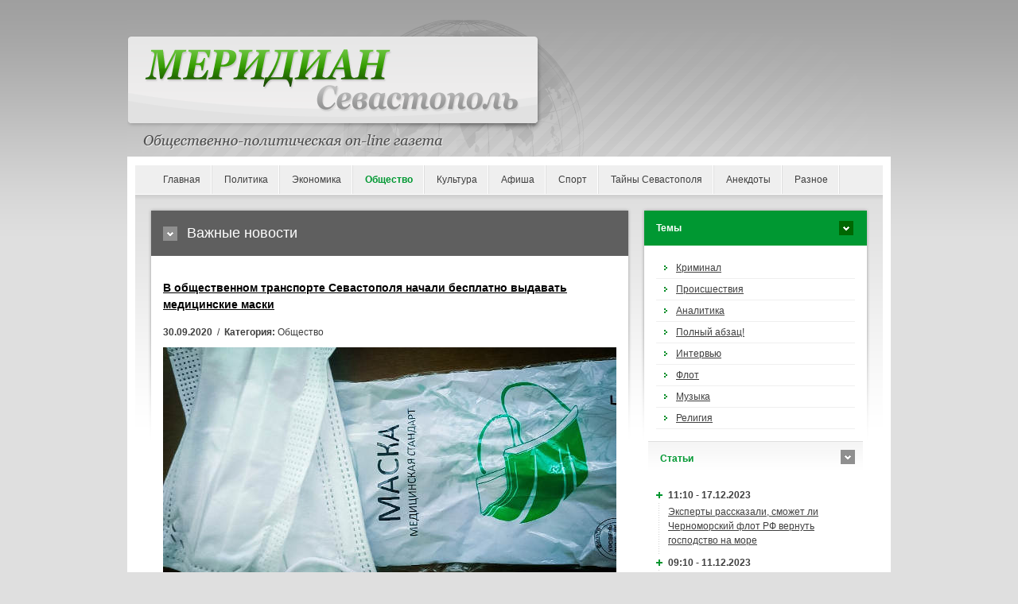

--- FILE ---
content_type: text/html; charset=UTF-8
request_url: https://meridian.in.ua/news/52924.html
body_size: 8556
content:
<!DOCTYPE html PUBLIC "-//W3C//DTD XHTML 1.0 Strict//EN" "http://www.w3.org/TR/xhtml1/DTD/xhtml1-strict.dtd">
<html xmlns="http://www.w3.org/1999/xhtml" xml:lang="en" lang="ru-RU">
<head prefix="og: https://ogp.me/ns#">
    <meta charset="utf-8">
    <meta http-equiv="content-language" content="ru" />
    <title>В общественном транспорте Севастополя начали бесплатно выдавать медицинские маски</title>
    <meta name="robots" content="all,follow" />
    <meta name="description" content="для профилактики недопущения распространения коронавирусной инфекции в общественном транспорте пассажирам бесплатно выдают медицинские маски. департамент транспорта приобрел 800 тысяч масок." />
    <meta name="keywords" content="масок,транспорта,транспорте,маски,тысяч масок,масочного режима,масочного,здоровья,тысяч,акция,профилактики,департамент,севастополе,режима,полиция департамент,контроль соблюдением,управления транспорта анатолий,начальника управления транспорта,начальника управления,ndash сказал начальника,сказал начальника управления,транспорта анатолий терещенко,анатолий,терещенко,контроль,соблюдением,осуществляет,анатолий терещенко,управления транспорта,транспорта анатолий,терещенко контроль" />
	<link rel="image_src" href="https://meridian.in.ua/images/uploads/posts/2020-09/1601478905-7df6c.jpg">	<meta property="og:site_name" content="Меридиан Севастополь" />
	<meta property="og:type" content="article" />
	<meta property="og:url" content="https://meridian.in.ua/news/52924.html" />
	<meta property="og:title" content="В общественном транспорте Севастополя начали бесплатно выдавать медицинские маски" />
	<meta property="og:description" content="для профилактики недопущения распространения коронавирусной инфекции в общественном транспорте пассажирам бесплатно выдают медицинские маски. департамент транспорта приобрел 800 тысяч масок." />
	<meta property="og:image" content="https://meridian.in.ua/images/uploads/posts/2020-09/1601478905-7df6c.jpg" />	<link rel="canonical" href="https://meridian.in.ua/news/52924.html" />
    <link rel="stylesheet" media="screen,projection" type="text/css" href="/assets/liq/css/reset.css?v=v0.18" />
    <link rel="stylesheet" media="screen,projection" type="text/css" href="/assets/liq/css/main.css?v=v0.18" />
    <!-- [if lte IE 6,7] --><link rel="stylesheet" type="text/css" href="/assets/liq/css/main-msie.css?v=v0.18" /><!-- [endif] -->
    <link rel="stylesheet" media="screen,projection" type="text/css" href="/assets/liq/css/style.css?v=v0.18" />
    <link rel="stylesheet" media="print" type="text/css" href="/assets/liq/css/print.css?v=v0.18" />
		<script type="text/javascript" language="JavaScript" src="/assets/js/jquery-3.5.1.min.js?v=v0.18"></script>
		<script type="text/javascript" src="/assets/liq/js/user.js?v=v0.18"></script>
	<!-- <script async="async" src="https://w.uptolike.com/widgets/v1/zp.js?pid=629110" type="text/javascript"></script> -->

<meta name="75e586fd17af581db737eec6a9d7ffd4" content="e2b89b6fc58fa1902eeec1728b2a29fa" />
<meta name='blogocash-verify' content='e80cacfa690f9d0bb767d98662291fde' />
<script type="text/javascript">
  var _gaq = _gaq || [];
  _gaq.push(['_setAccount', 'UA-3940104-28']);
  _gaq.push(['_setDomainName', 'meridian.in.ua']);
  _gaq.push(['_trackPageview']);

  (function() {
    var ga = document.createElement('script'); ga.type = 'text/javascript'; ga.async = true;
    ga.src = ('https:' == document.location.protocol ? 'https://ssl' : 'http://www') + '.google-analytics.com/ga.js';
    var s = document.getElementsByTagName('script')[0]; s.parentNode.insertBefore(ga, s);
  })();
</script></head>
<body>

    <!-- Header -->
    <div id="header">
        
      <!--  <div id="slogan"><h1>sitehtmlname</h1>Еженедельная общественно-политическая газета</div> -->
	  <!-- <img src="/{$template_path}design/logo.gif" width="960" height="176"> -->
    
    </div> <!-- /header -->
    
    <hr class="noscreen" />
<div id="main">   
    <!-- Navigation -->
    <div id="nav" class="box">
    
        <ul>
            <li><a href="https://meridian.in.ua/">Главная</a></li>
			<li><a href="/politic.html">Политика</a></li>
			<li><a href="/ekonomika.html">Экономика</a></li>
			<li class="active"><a href="/obshestvo.html">Общество</a></li>
			<li><a href="/culture.html">Культура</a></li>
			<li><a href="/afisha.html">Афиша</a></li>
			<li><a href="/sport.html">Спорт</a></li>
			<li><a href="/sevastopol.html">Тайны Севастополя</a></li>
			<li><a href="/anekdoty.html">Анекдоты</a></li>
			<li><a href="/raznoe.html">Разное</a></li>
        </ul>
        

    </div> <!-- /nav -->
    
    <hr class="noscreen" />

	<!-- Columns -->
    <div id="cols">
        <div id="cols-in" class="box">

            <!-- Content -->
            <div id="content">

<!--                 <div class="in">
                    <p id="breadcrumbs">You are here: <a href="#">Homepage</a> <span>/</span> <a href="#">Category</a> <span>/</span> <strong>Page</strong></p>
                </div> -->
                
                <h2 class="title-01">Важные новости</h2>

<div class="in">
	<h3><a href="/news/52924.html">В общественном транспорте Севастополя начали бесплатно выдавать медицинские маски</a></h3>
	<p id="topstory-info"><strong>30.09.2020</strong> &nbsp;/&nbsp; <strong>Категория:</strong> Общество </p>
	<img src="/images/uploads/posts/2020-09/1601478905-7df6c.jpg" class="img-responsive">	<p class="western"><strong>Для профилактики недопущения распространения коронавирусной инфекции в общественном транспорте пассажирам бесплатно выдают медицинские маски.</strong></p>

<p class="western"><img alt="медицинские маски" src="/images/uploads/202003/maska-2.jpg" style="width: 570px; height: 317px;" /></p>

<p class="western">Департамент транспорта приобрел 800 тысяч масок.</p>

<p class="western">&laquo;По поручению губернатора в автобусах и троллейбусах ГУП &laquo;Севэлектроавтотранс&raquo;, а также на катерах и паромах проводится акация по раздаче одноразовых медицинских масок. Маски выдаются при входе в транспорт кондуктором или водителем. Данная акция направлена на повышение сознательности пассажиров, чтобы каждый человек понимал важность и необходимость соблюдения мер профилактики для сохранения своего здоровья и здоровья окружающих. Акция продлится одну неделю. За это время планируем раздать 800 тысяч масок. Частным перевозчикам рекомендовано усилить меры по соблюдению масочного режима&raquo;, &ndash; сказал и.о. начальника Управления транспорта <b>Анатолий Терещенко</b>.</p>

<p class="western">Контроль за соблюдением масочного режима осуществляет полиция и Департамент общественной безопасности.</p>

<p class="western">Отметим, ежедневно в Севастополе на маршруты выходят 300 единиц городского транспорта.</p>

<p class="western">Обязательный масочный режим в транспорте и помещениях в Севастополе начал действовать с 18 сентября.</p>

<p class="western"><span style="font-size:16px;"><font color="#009353"><font face="Liberation Serif, serif"><font style="font-size: 13pt"><b>Предыдущая новость:</b></font></font></font></span></p>

<p class="western"><span style="font-size:16px;"><font color="#000080"><span lang="zxx"><u><a href="https://meridian.in.ua/news/52922.html">Четыре школы и 74 класса в Крыму закрыты на карантин по COVID-19 и ОРВИ</a></u></span></font></span></p><hr>
<!--noindex--><div class="share">
<a onClick="window.open('https://vk.com/share.php?url=https://meridian.in.ua/news/52924.html','sharer','toolbar=0,status=0,width=700,height=400');" href="javascript: void(0)" class="vkontakte"></a>
<a onClick="window.open('https://www.facebook.com/sharer.php?u=https://meridian.in.ua/news/52924.html','sharer','toolbar=0,status=0,width=700,height=400');" href="javascript: void(0)" class="facebook"></a>
<a onClick="window.open('http://www.livejournal.com/update.bml?event=https://meridian.in.ua/news/52924.html&subject=%D0%92+%D0%BE%D0%B1%D1%89%D0%B5%D1%81%D1%82%D0%B2%D0%B5%D0%BD%D0%BD%D0%BE%D0%BC+%D1%82%D1%80%D0%B0%D0%BD%D1%81%D0%BF%D0%BE%D1%80%D1%82%D0%B5+%D0%A1%D0%B5%D0%B2%D0%B0%D1%81%D1%82%D0%BE%D0%BF%D0%BE%D0%BB%D1%8F+%D0%BD%D0%B0%D1%87%D0%B0%D0%BB%D0%B8+%D0%B1%D0%B5%D1%81%D0%BF%D0%BB%D0%B0%D1%82%D0%BD%D0%BE+%D0%B2%D1%8B%D0%B4%D0%B0%D0%B2%D0%B0%D1%82%D1%8C+%D0%BC%D0%B5%D0%B4%D0%B8%D1%86%D0%B8%D0%BD%D1%81%D0%BA%D0%B8%D0%B5+%D0%BC%D0%B0%D1%81%D0%BA%D0%B8','sharer','toolbar=0,status=0,width=700,height=400');" href="javascript: void(0)" class="livejournal"></a>
<a onClick="window.open('https://twitter.com/intent/tweet?text=%D0%92+%D0%BE%D0%B1%D1%89%D0%B5%D1%81%D1%82%D0%B2%D0%B5%D0%BD%D0%BD%D0%BE%D0%BC+%D1%82%D1%80%D0%B0%D0%BD%D1%81%D0%BF%D0%BE%D1%80%D1%82%D0%B5+%D0%A1%D0%B5%D0%B2%D0%B0%D1%81%D1%82%D0%BE%D0%BF%D0%BE%D0%BB%D1%8F+%D0%BD%D0%B0%D1%87%D0%B0%D0%BB%D0%B8+%D0%B1%D0%B5%D1%81%D0%BF%D0%BB%D0%B0%D1%82%D0%BD%D0%BE+%D0%B2%D1%8B%D0%B4%D0%B0%D0%B2%D0%B0%D1%82%D1%8C+%D0%BC%D0%B5%D0%B4%D0%B8%D1%86%D0%B8%D0%BD%D1%81%D0%BA%D0%B8%D0%B5+%D0%BC%D0%B0%D1%81%D0%BA%D0%B8 https://meridian.in.ua/news/52924.html','sharer','toolbar=0,status=0,width=700,height=400');" href="javascript: void(0)" class="twitter"></a>
<a onClick="window.open('https://connect.mail.ru/share?url=https://meridian.in.ua/news/52924.html','sharer','toolbar=0,status=0,width=700,height=400');" href="javascript: void(0)" class="mail"></a>
<a onClick="window.open('http://ok.ru/dk?st.cmd=addShare&st.s=1&st._surl=https://meridian.in.ua/news/52924.html','sharer','toolbar=0,status=0,width=700,height=400');" href="javascript: void(0)" class="odnoklassniki"></a>
<a onClick="window.open('https://ru.pinterest.com/pin/create/button/?url=https://meridian.in.ua/news/52924.html','sharer','toolbar=0,status=0,width=700,height=400');" href="javascript: void(0)" class="pinterest"></a>
<a onClick="window.open('http://www.liveinternet.ru/journal_post.php?action=https://meridian.in.ua/news/52924.html','sharer','toolbar=0,status=0,width=812,height=585');" href="javascript: void(0)" class="liveinternet"></a>
<a href='javascript:window.print(); void 0;' class="print"></a>
</div><!--/noindex-->

<script type="text/javascript" language="javascript"><!--
	document.write('<img src="/view-cnt.php?id=52924&rnd='+Math.random()+'" border="0" width="1" height="1" style="visibility:hidden">');
//--></script>
	<h4 class="title-05">Похожие новости</h4>
	<div class="in">
		<ul>
			<li><span class="timedate">29.09.2020</span> &bull; <a href="/news/52892.html">В транспорте Севастополя не раздают обещанные властями бесплатные маски</a>
			<li><span class="timedate">28.09.2020</span> &bull; <a href="/news/52863.html">Весь государственный общественный транспорт Севастополя планируют укомплектовать кондукторами для раздачи масок</a>
			<li><span class="timedate">21.09.2020</span> &bull; <a href="/news/52695.html">Власти Севастополя собираются раздавать медицинские маски в общественном транспорте</a>
			<li><span class="timedate">08.05.2020</span> &bull; <a href="/news/49270.html">Спрос на медицинские маски упал в Крыму</a>
		</ul>
	</div>
	<div class="in">
	<!-- footer_article -->	</div>
	<a name="comment"></a>

	<div id="body-comment">

<!-- no comments -->

	</div>
</div>
            </div> <!-- /content -->

            <hr class="noscreen" />

            <!-- Aside -->
            <div id="aside">
                <h4 class="title-03">Темы</h4>

                <div class="in">

                    <ul id="subnav">
                      <li><a href="/tema/id-1.html">Криминал</a></li>
                      <li><a href="/tema/id-3.html">Происшествия</a></li>
                      <li><a href="/tema/id-6.html">Аналитика</a></li>
                      <li><a href="/tema/id-8.html">Полный абзац!</a></li>
                      <li><a href="/tema/id-5.html">Интервью</a></li>
                      <li><a href="/tema/id-7.html">Флот</a></li>
                      <li><a href="/tema/id-4.html">Музыка</a></li>
                      <li><a href="/tema/id-2.html">Религия</a></li>
                    </ul>

                </div> <!-- /in -->

                <h4 class="title-04">Cтатьи</h4>

                <div class="in">

                    <dl id="news" class="box">
                        <dt>11:10 - 17.12.2023</dt>
                        <dd><a href="/news/69582.html">Эксперты рассказали, сможет ли Черноморский флот РФ вернуть господство на море</a></dd>
                        <dt>09:10 - 11.12.2023</dt>
                        <dd><a href="/news/69577.html">В Севастополе пытаются создать новый российский беспилотник</a></dd>
                        <dt>09:14 - 01.12.2023</dt>
                        <dd><a href="/news/69575.html">Крымчане остаются без мобильной связи и спутниковой навигации: кто глушит эти сигналы на полуострове</a></dd>
                        <dt>09:54 - 27.10.2023</dt>
                        <dd><a href="/news/69571.html">Военный призыв в Крыму. Можно ли крымчанам избежать службы в российской армии?</a></dd>
                        <dt>09:06 - 13.10.2023</dt>
                        <dd><a href="/news/69561.html" style="color:#FF0000; font-weight: bold;">Недвижимость под ударом: в Крыму снижается стоимость жилья и его аренды</a></dd>
                        <dt>18:30 - 10.10.2023</dt>
                        <dd><a href="/news/69558.html">«Такого не было даже при Сталине». В Крыму преследуют за украинские песни</a></dd>
                        <dt>10:09 - 16.09.2023</dt>
                        <dd><a href="/news/69554.html">«Страшилки» и реальность. Кого в Крыму ждет наказание за коллаборационизм?</a></dd>
                        <dt>18:42 - 21.08.2023</dt>
                        <dd><a href="/news/69550.html" style="color:#FF0000; font-weight: bold;">Усилить флот. Какие корабли Россия может перебросить в Черное море</a></dd>
                        <dt>19:31 - 11.08.2023</dt>
                        <dd><a href="/news/69545.html">Сельское хозяйство Крыма при России: без свиноводства, без молокозаводов и без будущего</a></dd>
                        <dt>19:45 - 10.08.2023</dt>
                        <dd><a href="/news/69546.html">Авторитет Черноморского флота под вопросом – политики о роли оперативного объединения в войне</a></dd>
                        <dt>10:08 - 10.08.2023</dt>
                        <dd><a href="/news/69544.html">Чудеса экономики по-российски: виноделие в Севастополе стало убыточным</a></dd>
                        <dt>09:42 - 28.07.2023</dt>
                        <dd><a href="/news/69540.html">Камуфляж кораблей Черноморского флота России: попытка спасти их от украинских дронов?</a></dd>
                        <dt>09:34 - 27.07.2023</dt>
                        <dd><a href="/news/69539.html">Вертолетная угроза исходит из Крыма, свидетельствуют спутниковые снимки</a></dd>
                        <dt>19:20 - 13.07.2023</dt>
                        <dd><a href="/news/69533.html">Крымская «буханка» с электрическим мотором</a></dd>
                        <dt>12:45 - 04.07.2023</dt>
                        <dd><a href="/news/69529.html">Избирательное правосудие в Крыму: чиновникам – условные сроки, проукраинским гражданам – реальные</a></dd>
                        <dt>17:27 - 28.05.2023</dt>
                        <dd><a href="/news/69510.html" style="color:#FF0000; font-weight: bold;">Деколонизация топонимии. Эксперты рассказали, каким названиям не место на карте Крыма</a></dd>
                        <dt>14:51 - 19.05.2023</dt>
                        <dd><a href="/news/69500.html">Окопы на пляжах и «замки из песка» курортных проектов в Крыму</a></dd>
                        <dt>10:32 - 11.05.2023</dt>
                        <dd><a href="/news/69499.html">Война и спорт – понятия несовместимые: в Севастополе остановилось строительство спорткомплекса и ледового дворца</a></dd>
                        <dt>20:15 - 03.05.2023</dt>
                        <dd><a href="/news/69496.html" style="color:#FF0000; font-weight: bold;">Цель №1: чем Украина может ударить по Керченскому мосту</a></dd>
                        <dt>21:45 - 02.05.2023</dt>
                        <dd><a href="/news/69495.html">Мусорная канитель: за девять лет в Севастополе так и не начали строить мусороперерабатывающий завод</a></dd>
                        <dt>11:07 - 22.04.2023</dt>
                        <dd><a href="/news/69489.html">Не суждено построить: обещанные Севастополю мегапроекты практически заморожены</a></dd>
                        <dt>16:59 - 01.04.2023</dt>
                        <dd><a href="/news/69476.html">«Z-безумие и ура-патриотизм» – активисты о ситуации в крымских школах</a></dd>
                        <dt>10:10 - 30.03.2023</dt>
                        <dd><a href="/news/69475.html">«Как будто мы люди второго сорта». Почему крымчан не всегда пускают в Грузию</a></dd>
                        <dt>09:53 - 22.03.2023</dt>
                        <dd><a href="/news/69470.html">Военные заводы – на продажу. Какие предприятия в Феодосии пускают с молотка</a></dd>
                        <dt>19:47 - 14.03.2023</dt>
                        <dd><a href="/news/69467.html">Миллиарды на долгоиграющие проекты: что российские власти хотят построить в Севастополе</a></dd>
                        <dt>10:19 - 11.03.2023</dt>
                        <dd><a href="/news/69464.html" style="color:#FF0000; font-weight: bold;">Пять стадий неправды. Как Путин рассказывал о российском захвате Крыма</a></dd>
                        <dt>10:27 - 03.03.2023</dt>
                        <dd><a href="/news/69458.html">«При очередном сильном землетрясении Ялта сложится как карточный домик» – эксперты о сейсмоустойчивости крымских новостроек</a></dd>
                        <dt>18:02 - 22.02.2023</dt>
                        <dd><a href="/news/69450.html">Как Севастополь остался без новых пассажирских катеров из-за «геополитической ситуации»</a></dd>
                        <dt>11:48 - 22.02.2023</dt>
                        <dd><a href="/news/69449.html">Письма крымчан: Чего добился Путин в Крыму?</a></dd>
                        <dt>11:04 - 17.02.2023</dt>
                        <dd><a href="/news/69442.html">Крым, война и «культурно-историческая» экспансия Кремля на Украину</a></dd>
                    </dl>

                    <p class="nomb t-right"><a href="/lastnews/articles" class="more">Другие статьи</a></p>

                </div> <!-- /in -->

				<div class="in">
<!-- right_side_articles -->				</div>
            </div> <!-- /aside -->            
        </div> <!-- /cols-in -->
    </div> <!-- /cols -->



    <hr class="noscreen" />
    
    <!-- Footer -->
    <div id="footer" class="box">
    
        <p class="f-right">
            <a href="#" id="ico-print">Print</a>
            <a href="#" id="ico-sitemap">Sitemap</a>
        </p>
        
        <p class="f-left">Copyright &copy; 2005-2022 <a href="https://meridian.in.ua/">Меридиан Севастополь</a></br>E-mail: <script type="text/javascript">eval(unescape('%64%6f%63%75%6d%65%6e%74%2e%77%72%69%74%65%28%27%3c%61%20%68%72%65%66%3d%22%6d%61%69%6c%74%6f%3a%73%65%76%6d%65%72%69%64%69%61%6e%40%67%6d%61%69%6c%2e%63%6f%6d%22%20%3e%73%65%76%6d%65%72%69%64%69%61%6e%40%67%6d%61%69%6c%2e%63%6f%6d%3c%2f%61%3e%27%29%3b'))</script>		
		</p>

    </div> <!-- /box -->

</div> <!-- /main -->

<p id="copy">
<!--noindex-->
<!--bigmir)net TOP 100-->
<script type="text/javascript" language="javascript">
bmN=navigator,bmD=document,bmD.cookie='b=b',i=0,bs=[],bm={v:122723,s:122723,t:4,c:bmD.cookie?1:0,n:Math.round((Math.random()* 1000000)),w:0};
for(var f=self;f!=f.parent;f=f.parent)bm.w++;
try{if(bmN.plugins&&bmN.mimeTypes.length&&(x=bmN.plugins['Shockwave Flash']))bm.m=parseInt(x.description.replace(/([a-zA-Z]|\s)+/,''));
else for(var f=3;f<20;f++)if(eval('new ActiveXObject("ShockwaveFlash.ShockwaveFlash.'+f+'")'))bm.m=f}catch(e){;}
try{bm.y=bmN.javaEnabled()?1:0}catch(e){;}
try{bmS=screen;bm.v^=bm.d=bmS.colorDepth||bmS.pixelDepth;bm.v^=bm.r=bmS.width}catch(e){;}
r=bmD.referrer.replace(/^w+:\/\//,'');if(r&&r.split('/')[0]!=window.location.host){bm.f=escape(r).slice(0,400);bm.v^=r.length}
bm.v^=window.location.href.length;for(var x in bm) if(/^[vstcnwmydrf]$/.test(x)) bs[i++]=x+bm[x];
bmD.write('<a href="http://www.bigmir.net/" target="_blank" onClick="img=new Image();img.src="//www.bigmir.net/?cl=122723";"><img src="//c.bigmir.net/?'+bs.join('&')+'"  width="88" height="31" border="0" alt="bigmir)net TOP 100" title="bigmir)net TOP 100"></a>');
</script>
<noscript>
<a href="http://www.bigmir.net/" target="_blank"><img src="//c.bigmir.net/?v122723&s122723&t4" width="88" height="31" alt="bigmir)net TOP 100" title="bigmir)net TOP 100" border="0" /></a>
</noscript>

<!-- I.UA counter --><a href="http://www.i.ua/" target="_blank" onclick="this.href='http://i.ua/r.php?20350';" title="Rated by I.UA" rel="nofollow">
<script type="text/javascript" language="javascript"><!--
iS='<img src="http://r.i.ua/s?u20350&p122&n'+Math.random();
iD=document;iD.cookie="iua=1";if(iD.cookie)iS+='&c1';
iS+='&d'+(screen.colorDepth?screen.colorDepth:screen.pixelDepth)
+"&w"+screen.width+'&h'+screen.height;
iT=iD.referrer.slice(7);iH=window.location.href.slice(7);
((iI=iT.indexOf('/'))!=-1)?(iT=iT.substring(0,iI)):(iI=iT.length);
if(iT!=iH.substring(0,iI))iS+='&f'+escape(iD.referrer.slice(7));
iS+='&r'+escape(iH);
iD.write(iS+'" border="0" width="88" height="31" />');
//--></script></a><!-- End of I.UA counter -->
<!--LiveInternet counter--><a href="//www.liveinternet.ru/click"
target="_blank"><img id="licnt2F26" width="31" height="31" style="border:0" 
title="LiveInternet"
src="[data-uri]"
alt=""/></a><script>(function(d,s){d.getElementById("licnt2F26").src=
"//counter.yadro.ru/hit?t44.1;r"+escape(d.referrer)+
((typeof(s)=="undefined")?"":";s"+s.width+"*"+s.height+"*"+
(s.colorDepth?s.colorDepth:s.pixelDepth))+";u"+escape(d.URL)+
";h"+escape(d.title.substring(0,150))+";"+Math.random()})
(document,screen)</script><!--/LiveInternet-->
<!-- Yandex.Metrika counter --> <script type="text/javascript" > (function(m,e,t,r,i,k,a){m[i]=m[i]||function(){(m[i].a=m[i].a||[]).push(arguments)}; m[i].l=1*new Date();k=e.createElement(t),a=e.getElementsByTagName(t)[0],k.async=1,k.src=r,a.parentNode.insertBefore(k,a)}) (window, document, "script", "https://cdn.jsdelivr.net/npm/yandex-metrica-watch/tag.js", "ym"); ym(71133712, "init", { clickmap:true, trackLinks:true, accurateTrackBounce:true }); </script> <noscript><div><img src="https://mc.yandex.ru/watch/71133712" style="position:absolute; left:-9999px;" alt="" /></div></noscript> <!-- /Yandex.Metrika counter -->
<a href="https://www.yandex.ru/cy?base=0&host=meridian.in.ua" rel="nofollow"><img src="https://www.yandex.ru/cycounter?meridian.in.ua" width="88" height="31" border="0" align="right"></a>
<!--/noindex--></p>
<script defer src="https://static.cloudflareinsights.com/beacon.min.js/vcd15cbe7772f49c399c6a5babf22c1241717689176015" integrity="sha512-ZpsOmlRQV6y907TI0dKBHq9Md29nnaEIPlkf84rnaERnq6zvWvPUqr2ft8M1aS28oN72PdrCzSjY4U6VaAw1EQ==" data-cf-beacon='{"version":"2024.11.0","token":"5fe6ea4e13e3416a8e4d0d9e8113b7b6","r":1,"server_timing":{"name":{"cfCacheStatus":true,"cfEdge":true,"cfExtPri":true,"cfL4":true,"cfOrigin":true,"cfSpeedBrain":true},"location_startswith":null}}' crossorigin="anonymous"></script>
</body>
</html>